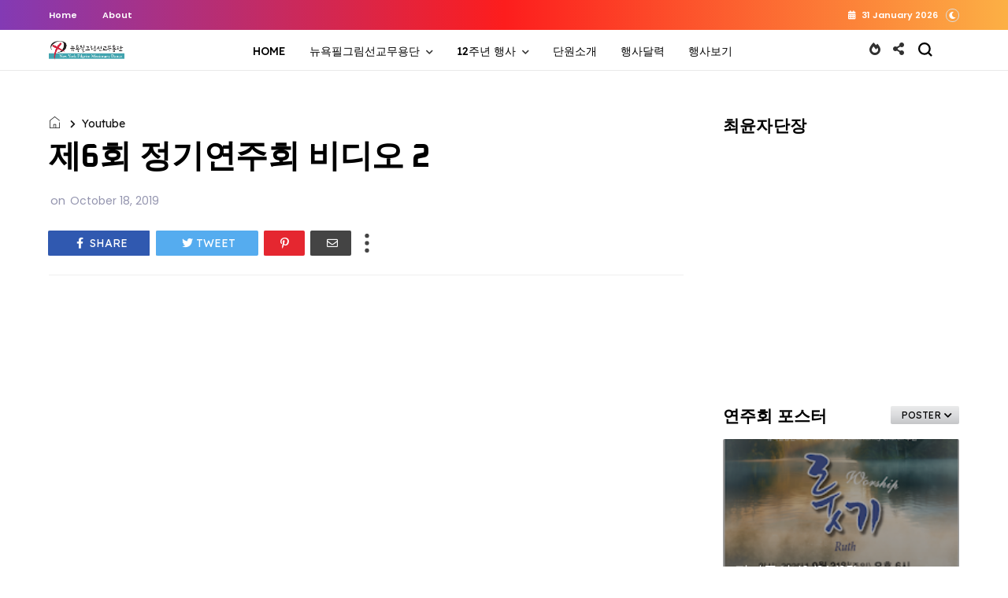

--- FILE ---
content_type: text/javascript; charset=UTF-8
request_url: https://www.nypmd.org/feeds/posts/default/-/youtube?alt=json-in-script&callback=display_related_posts
body_size: 3614
content:
// API callback
display_related_posts({"version":"1.0","encoding":"UTF-8","feed":{"xmlns":"http://www.w3.org/2005/Atom","xmlns$openSearch":"http://a9.com/-/spec/opensearchrss/1.0/","xmlns$blogger":"http://schemas.google.com/blogger/2008","xmlns$georss":"http://www.georss.org/georss","xmlns$gd":"http://schemas.google.com/g/2005","xmlns$thr":"http://purl.org/syndication/thread/1.0","id":{"$t":"tag:blogger.com,1999:blog-3195821659814442151"},"updated":{"$t":"2026-01-27T16:09:51.058-05:00"},"category":[{"term":"slide"},{"term":"Performance"},{"term":"Event"},{"term":"poster"},{"term":"youtube"},{"term":"Announce"},{"term":"solo"}],"title":{"type":"text","$t":"뉴욕필그림선교무용단"},"subtitle":{"type":"html","$t":"뉴욕필그림선교무용단"},"link":[{"rel":"http://schemas.google.com/g/2005#feed","type":"application/atom+xml","href":"https:\/\/www.nypmd.org\/feeds\/posts\/default"},{"rel":"self","type":"application/atom+xml","href":"https:\/\/www.blogger.com\/feeds\/3195821659814442151\/posts\/default\/-\/youtube?alt=json-in-script"},{"rel":"alternate","type":"text/html","href":"https:\/\/www.nypmd.org\/search\/label\/youtube"},{"rel":"hub","href":"http://pubsubhubbub.appspot.com/"}],"author":[{"name":{"$t":"Unknown"},"email":{"$t":"noreply@blogger.com"},"gd$image":{"rel":"http://schemas.google.com/g/2005#thumbnail","width":"16","height":"16","src":"https:\/\/img1.blogblog.com\/img\/b16-rounded.gif"}}],"generator":{"version":"7.00","uri":"http://www.blogger.com","$t":"Blogger"},"openSearch$totalResults":{"$t":"6"},"openSearch$startIndex":{"$t":"1"},"openSearch$itemsPerPage":{"$t":"25"},"entry":[{"id":{"$t":"tag:blogger.com,1999:blog-3195821659814442151.post-2534816156058305880"},"published":{"$t":"2021-10-27T18:28:00.009-04:00"},"updated":{"$t":"2022-03-12T03:18:17.168-05:00"},"category":[{"scheme":"http://www.blogger.com/atom/ns#","term":"youtube"}],"title":{"type":"text","$t":"뉴욕필그림선교무용단-오 해피데이 야외공연 (10\/8\/2021)"},"content":{"type":"html","$t":"\u003Cp\u003E\u0026nbsp;\u003C\/p\u003E\u003Cdiv class=\"separator\" style=\"clear: both; text-align: center;\"\u003E\u003Ciframe allowfullscreen=\"\" class=\"BLOG_video_class\" height=\"400\" src=\"https:\/\/www.youtube.com\/embed\/kOlx3-4ON9Q\" width=\"95%\" youtube-src-id=\"kOlx3-4ON9Q\"\u003E\u003C\/iframe\u003E\u003C\/div\u003E\u003Cbr \/\u003E\u003Cp\u003E\u003C\/p\u003E\u003Cdiv class=\"separator\" style=\"clear: both; text-align: center;\"\u003E\u003Ca href=\"https:\/\/blogger.googleusercontent.com\/img\/a\/AVvXsEjsHio7duXztGpKkt6p0lqkcdMZly2hk8RxuNCg9bNRJpZ547u3Is0jEv4JY922xH1bg56FwdbUrF-V39F9pU7zBjhj6jwm1UTvTPp4SqwYcbiL0Z3PrTbw0GZwg8JwH2JPV2wecIZ1g4NWEfN7YO0uhnR22aGX2WzG03q0q1WiFrCYcW3yxn0Ksfbj=s800\" imageanchor=\"1\" style=\"margin-left: 1em; margin-right: 1em;\"\u003E\u003Cimg border=\"0\" data-original-height=\"449\" data-original-width=\"800\" height=\"360\" src=\"https:\/\/blogger.googleusercontent.com\/img\/a\/AVvXsEjsHio7duXztGpKkt6p0lqkcdMZly2hk8RxuNCg9bNRJpZ547u3Is0jEv4JY922xH1bg56FwdbUrF-V39F9pU7zBjhj6jwm1UTvTPp4SqwYcbiL0Z3PrTbw0GZwg8JwH2JPV2wecIZ1g4NWEfN7YO0uhnR22aGX2WzG03q0q1WiFrCYcW3yxn0Ksfbj=w640-h360\" width=\"640\" \/\u003E\u003C\/a\u003E\u003C\/div\u003E\u003Cbr \/\u003E\u003Cdiv class=\"separator\" style=\"clear: both; text-align: center;\"\u003E\u003Ca href=\"https:\/\/blogger.googleusercontent.com\/img\/a\/AVvXsEgNtBToLH1TRW34Uk7RrJ_A99gnl35f_F_SpFdqWxpn2dNYJ5We81yiGznOO6piqH2dgGJHFsAVvk7NhgNFiQyRYRQfRmadi-H5JvzdOz26Bq03-fkB-llxxTBq8wDVzjtGf8QCDXhDBZoF8W0HE2RCfYw-ETqEblxOUC-RZOsPLC3nc8givlNeOQUL=s1440\" imageanchor=\"1\" style=\"margin-left: 1em; margin-right: 1em;\"\u003E\u003Cimg border=\"0\" data-original-height=\"1440\" data-original-width=\"1440\" height=\"640\" src=\"https:\/\/blogger.googleusercontent.com\/img\/a\/AVvXsEgNtBToLH1TRW34Uk7RrJ_A99gnl35f_F_SpFdqWxpn2dNYJ5We81yiGznOO6piqH2dgGJHFsAVvk7NhgNFiQyRYRQfRmadi-H5JvzdOz26Bq03-fkB-llxxTBq8wDVzjtGf8QCDXhDBZoF8W0HE2RCfYw-ETqEblxOUC-RZOsPLC3nc8givlNeOQUL=w640-h640\" width=\"640\" \/\u003E\u003C\/a\u003E\u003C\/div\u003E\u003Cbr \/\u003E\u003Cdiv class=\"separator\" style=\"clear: both; text-align: center;\"\u003E\u003Ca href=\"https:\/\/blogger.googleusercontent.com\/img\/a\/AVvXsEi1Yd5R7ReFLJPRsNxG41J388drtqYtPnrfW0VIz_JaS2bNO4ltnTIXYIFEQ7kzxjqfjJpd1KO6VUqF6jDazpxpbVU6tWNLfcWatXNSfleNp2z76SVsXCj98tIIt2jnSfIwcPZvp99kZBmOXsULk5tY7zzXKEtm036ixCRjUg6B9ffgj1IT8uc1uHhq=s1294\" imageanchor=\"1\" style=\"margin-left: 1em; margin-right: 1em;\"\u003E\u003Cimg border=\"0\" data-original-height=\"1294\" data-original-width=\"838\" height=\"640\" src=\"https:\/\/blogger.googleusercontent.com\/img\/a\/AVvXsEi1Yd5R7ReFLJPRsNxG41J388drtqYtPnrfW0VIz_JaS2bNO4ltnTIXYIFEQ7kzxjqfjJpd1KO6VUqF6jDazpxpbVU6tWNLfcWatXNSfleNp2z76SVsXCj98tIIt2jnSfIwcPZvp99kZBmOXsULk5tY7zzXKEtm036ixCRjUg6B9ffgj1IT8uc1uHhq=w414-h640\" width=\"414\" \/\u003E\u003C\/a\u003E\u003C\/div\u003E\u003Cbr \/\u003E\u003Cdiv\u003E\u003Cbr \/\u003E\u003C\/div\u003E"},"link":[{"rel":"edit","type":"application/atom+xml","href":"https:\/\/www.blogger.com\/feeds\/3195821659814442151\/posts\/default\/2534816156058305880"},{"rel":"self","type":"application/atom+xml","href":"https:\/\/www.blogger.com\/feeds\/3195821659814442151\/posts\/default\/2534816156058305880"},{"rel":"alternate","type":"text/html","href":"https:\/\/www.nypmd.org\/2021\/10\/blog-post.html","title":"뉴욕필그림선교무용단-오 해피데이 야외공연 (10\/8\/2021)"}],"author":[{"name":{"$t":"Unknown"},"email":{"$t":"noreply@blogger.com"},"gd$image":{"rel":"http://schemas.google.com/g/2005#thumbnail","width":"16","height":"16","src":"https:\/\/img1.blogblog.com\/img\/b16-rounded.gif"}}],"media$thumbnail":{"xmlns$media":"http://search.yahoo.com/mrss/","url":"https:\/\/img.youtube.com\/vi\/kOlx3-4ON9Q\/default.jpg","height":"72","width":"72"}},{"id":{"$t":"tag:blogger.com,1999:blog-3195821659814442151.post-479865125359420912"},"published":{"$t":"2019-10-18T16:22:00.002-04:00"},"updated":{"$t":"2019-10-18T16:22:50.894-04:00"},"category":[{"scheme":"http://www.blogger.com/atom/ns#","term":"youtube"}],"title":{"type":"text","$t":"제6회 정기연주회 비디오 2"},"content":{"type":"html","$t":"\u003Cdiv class=\"separator\" style=\"clear: both; text-align: center;\"\u003E\n\u003Ciframe allowfullscreen=\"\" class=\"YOUTUBE-iframe-video\" data-thumbnail-src=\"https:\/\/i.ytimg.com\/vi\/-05Ora-d0MQ\/0.jpg\" frameborder=\"0\" height=\"350\" src=\"https:\/\/www.youtube.com\/embed\/-05Ora-d0MQ?feature=player_embedded\" width=\"100%\"\u003E\u003C\/iframe\u003E\u003C\/div\u003E\n\u003Cbr \/\u003E"},"link":[{"rel":"edit","type":"application/atom+xml","href":"https:\/\/www.blogger.com\/feeds\/3195821659814442151\/posts\/default\/479865125359420912"},{"rel":"self","type":"application/atom+xml","href":"https:\/\/www.blogger.com\/feeds\/3195821659814442151\/posts\/default\/479865125359420912"},{"rel":"alternate","type":"text/html","href":"https:\/\/www.nypmd.org\/2019\/10\/6-2.html","title":"제6회 정기연주회 비디오 2"}],"author":[{"name":{"$t":"Unknown"},"email":{"$t":"noreply@blogger.com"},"gd$image":{"rel":"http://schemas.google.com/g/2005#thumbnail","width":"16","height":"16","src":"https:\/\/img1.blogblog.com\/img\/b16-rounded.gif"}}],"media$thumbnail":{"xmlns$media":"http://search.yahoo.com/mrss/","url":"https:\/\/img.youtube.com\/vi\/-05Ora-d0MQ\/default.jpg","height":"72","width":"72"}},{"id":{"$t":"tag:blogger.com,1999:blog-3195821659814442151.post-6857166559854769041"},"published":{"$t":"2019-10-18T16:16:00.002-04:00"},"updated":{"$t":"2019-10-18T16:17:45.820-04:00"},"category":[{"scheme":"http://www.blogger.com/atom/ns#","term":"youtube"}],"title":{"type":"text","$t":"제6회 정기연주회 비디오 1"},"content":{"type":"html","$t":"\u003Cdiv class=\"separator\" style=\"clear: both; text-align: center;\"\u003E\n\u003Ciframe allowfullscreen=\"\" class=\"YOUTUBE-iframe-video\" data-thumbnail-src=\"https:\/\/i.ytimg.com\/vi\/UPehesQPjG4\/0.jpg\" frameborder=\"0\" height=\"350\" src=\"https:\/\/www.youtube.com\/embed\/UPehesQPjG4?feature=player_embedded\" width=\"100%\"\u003E\u003C\/iframe\u003E\u003C\/div\u003E\n\u003Cbr \/\u003E"},"link":[{"rel":"edit","type":"application/atom+xml","href":"https:\/\/www.blogger.com\/feeds\/3195821659814442151\/posts\/default\/6857166559854769041"},{"rel":"self","type":"application/atom+xml","href":"https:\/\/www.blogger.com\/feeds\/3195821659814442151\/posts\/default\/6857166559854769041"},{"rel":"alternate","type":"text/html","href":"https:\/\/www.nypmd.org\/2019\/10\/6-1.html","title":"제6회 정기연주회 비디오 1"}],"author":[{"name":{"$t":"Unknown"},"email":{"$t":"noreply@blogger.com"},"gd$image":{"rel":"http://schemas.google.com/g/2005#thumbnail","width":"16","height":"16","src":"https:\/\/img1.blogblog.com\/img\/b16-rounded.gif"}}],"media$thumbnail":{"xmlns$media":"http://search.yahoo.com/mrss/","url":"https:\/\/img.youtube.com\/vi\/UPehesQPjG4\/default.jpg","height":"72","width":"72"}},{"id":{"$t":"tag:blogger.com,1999:blog-3195821659814442151.post-6174359329716498395"},"published":{"$t":"2019-05-20T22:14:00.000-04:00"},"updated":{"$t":"2019-05-20T22:25:38.986-04:00"},"category":[{"scheme":"http://www.blogger.com/atom/ns#","term":"youtube"}],"title":{"type":"text","$t":"뉴욕필그림선교무용단 제5회 정기연주회 (CTS, CTS뉴스, 기독교방송, 기독뉴스, 기독교뉴스, 교계뉴스)"},"content":{"type":"html","$t":"\u003Cdiv class=\"separator\" style=\"clear: both; text-align: center;\"\u003E\n\u003Ciframe allowfullscreen=\"\" class=\"YOUTUBE-iframe-video\" data-thumbnail-src=\"https:\/\/i.ytimg.com\/vi\/nY2jUjpB2r0\/0.jpg\" frameborder=\"0\" height=\"350\" src=\"https:\/\/www.youtube.com\/embed\/nY2jUjpB2r0?feature=player_embedded\" width=\"100%\"\u003E\u003C\/iframe\u003E\u003C\/div\u003E\n\u003Cbr \/\u003E\n뉴욕필그림선교무용단이 창단 5주년을 맞아 정기연주회를 개최했습니다.\u003Cbr \/\u003E\n\u003Cbr \/\u003E\n한국전 뉴욕재향군인협회 살 스칼라토 회장은 “과거 미국은 12번의 전쟁에 참전했지만 지금까지 자신들을 기억해주며 감사의 마음을 전하는 나라는 오직 대한민국 밖에 없었다”며 행사를 주관한 뉴욕필그림선교무용단에 감사패를 전달했습니다.\u0026nbsp; \u003Cbr \/\u003E\n\u003Cbr \/\u003E\n인천상륙작전과 6.25 한국전 참전용사들을 기념하며 열린 이번 공연에서는 ‘유 레이즈 미 업’, ‘어메이징 그레이스’ 등 다양한 찬양곡에 맞춘 한국의 고전무용과 워십댄스 등을 선보였습니다.\u0026nbsp; \u003Cbr \/\u003E\n\u003Cbr \/\u003E\nINT 최윤자 단장 \/ 뉴욕필그림선교무용단\u003Cbr \/\u003E\n\u003Cbr \/\u003E\n이어 2부 행사에서는 6.25 참전용사들을 위한 후원금 전달식이 진행됐습니다.\u003Cbr \/\u003E\n\u003Cbr \/\u003E\n\u003Ca aria-label=\"CTS뉴스 기독뉴스 교계뉴스\" class=\"yt-simple-endpoint style-scope ytd-video-owner-renderer\" href=\"https:\/\/www.youtube.com\/channel\/UClI42JfLL2VyuW-Xhgsawww\" style=\"background-color: white; cursor: pointer; display: inline-block; font-family: Roboto, Arial, sans-serif; font-size: 10px; text-decoration-line: none;\"\u003E\u003Cyt-img-shadow class=\"style-scope ytd-video-owner-renderer no-transition\" id=\"avatar\" loaded=\"\" style=\"background-color: transparent; border-radius: 50%; display: inline-block; flex: 0 0 auto; height: 48px; margin-right: 16px; opacity: 1; overflow: hidden; transition: none 0s ease 0s; width: 48px;\" width=\"48\"\u003E\u003Cimg alt=\"\" class=\"style-scope yt-img-shadow\" id=\"img\" src=\"https:\/\/yt3.ggpht.com\/a\/AGF-l7-dgYekeH5SRNsNLhLLFyRkOKFXUQ8NAtzMSQ=s48-mo-c-c0xffffffff-rj-k-no\" style=\"background: transparent; border-radius: var(--yt-img-border-radius, none); border: 0px; display: block; margin-bottom: 0px; margin-left: var(--yt-img-margin-left, auto); margin-right: var(--yt-img-margin-right, auto); margin-top: 0px; max-height: var(--yt-img-max-height, none); max-width: var(--yt-img-max-width, 100%); padding: 0px;\" width=\"48\" \/\u003E\u003C\/yt-img-shadow\u003E\u003C\/a\u003E\u003Cbr \/\u003E\n\u003Cdiv class=\"style-scope ytd-video-owner-renderer\" id=\"upload-info\" style=\"background: rgb(255, 255, 255); border: 0px; display: flex; flex-direction: column; flex: 1 1 1e-09px; font-family: Roboto, Arial, sans-serif; font-size: 10px; justify-content: center; margin: 0px; padding: 0px;\"\u003E\n\u003Cdiv class=\"style-scope ytd-video-owner-renderer\" id=\"owner-container\" style=\"background: transparent; border: 0px; display: var(--layout-horizontal_-_display); flex-direction: var(--layout-horizontal_-_flex-direction); margin: 0px; padding: 0px;\"\u003E\n\u003Cyt-formatted-string class=\"style-scope ytd-video-owner-renderer\" has-link-only_=\"\" id=\"owner-name\" style=\"--yt-endpoint-color: var(--yt-channel-owner); --yt-endpoint-hover-color: var(--yt-channel-owner); font-size: 1.4rem; line-height: 1.6rem;\"\u003E\u003Ca class=\"yt-simple-endpoint style-scope yt-formatted-string\" href=\"https:\/\/www.youtube.com\/channel\/UClI42JfLL2VyuW-Xhgsawww\" spellcheck=\"false\" style=\"cursor: pointer; display: inline-block; text-decoration-line: none;\"\u003ECTS뉴스 기독뉴스 교계뉴스\u003C\/a\u003E\u003C\/yt-formatted-string\u003E\u003Cytd-badge-supported-renderer class=\"style-scope ytd-video-owner-renderer\" style=\"align-items: center; display: var(--layout-horizontal_-_display); flex-direction: var(--layout-horizontal_-_flex-direction);\"\u003E\u003C\/ytd-badge-supported-renderer\u003E\u003C\/div\u003E\n\u003Cspan class=\"date style-scope ytd-video-secondary-info-renderer\" slot=\"date\" style=\"background: transparent; border: 0px; color: var(--ytd-video-publish-date-color); font-size: 1.3rem; line-height: 1.8rem; margin: 0px; padding: 0px;\"\u003EPublished on Sep 21, 2018\u003C\/span\u003E\u003C\/div\u003E\n"},"link":[{"rel":"edit","type":"application/atom+xml","href":"https:\/\/www.blogger.com\/feeds\/3195821659814442151\/posts\/default\/6174359329716498395"},{"rel":"self","type":"application/atom+xml","href":"https:\/\/www.blogger.com\/feeds\/3195821659814442151\/posts\/default\/6174359329716498395"},{"rel":"alternate","type":"text/html","href":"https:\/\/www.nypmd.org\/2019\/05\/5-cts-cts.html","title":"뉴욕필그림선교무용단 제5회 정기연주회 (CTS, CTS뉴스, 기독교방송, 기독뉴스, 기독교뉴스, 교계뉴스)"}],"author":[{"name":{"$t":"Unknown"},"email":{"$t":"noreply@blogger.com"},"gd$image":{"rel":"http://schemas.google.com/g/2005#thumbnail","width":"16","height":"16","src":"https:\/\/img1.blogblog.com\/img\/b16-rounded.gif"}}],"media$thumbnail":{"xmlns$media":"http://search.yahoo.com/mrss/","url":"https:\/\/img.youtube.com\/vi\/nY2jUjpB2r0\/default.jpg","height":"72","width":"72"}},{"id":{"$t":"tag:blogger.com,1999:blog-3195821659814442151.post-7374996502892960016"},"published":{"$t":"2019-05-20T22:09:00.001-04:00"},"updated":{"$t":"2019-05-20T22:10:27.343-04:00"},"category":[{"scheme":"http://www.blogger.com/atom/ns#","term":"youtube"}],"title":{"type":"text","$t":"뉴욕필그림선교무용단 제5회 정기연주회"},"content":{"type":"html","$t":"\u003Cdiv class=\"separator\" style=\"clear: both; text-align: center;\"\u003E\n\u003Ciframe width=\"100%\" height=\"350\" class=\"YOUTUBE-iframe-video\" data-thumbnail-src=\"https:\/\/i.ytimg.com\/vi\/VesKkiyf2is\/0.jpg\" src=\"https:\/\/www.youtube.com\/embed\/VesKkiyf2is?feature=player_embedded\" frameborder=\"0\" allowfullscreen\u003E\u003C\/iframe\u003E\u003C\/div\u003E\n\u003Cbr \/\u003E"},"link":[{"rel":"edit","type":"application/atom+xml","href":"https:\/\/www.blogger.com\/feeds\/3195821659814442151\/posts\/default\/7374996502892960016"},{"rel":"self","type":"application/atom+xml","href":"https:\/\/www.blogger.com\/feeds\/3195821659814442151\/posts\/default\/7374996502892960016"},{"rel":"alternate","type":"text/html","href":"https:\/\/www.nypmd.org\/2019\/05\/5.html","title":"뉴욕필그림선교무용단 제5회 정기연주회"}],"author":[{"name":{"$t":"Unknown"},"email":{"$t":"noreply@blogger.com"},"gd$image":{"rel":"http://schemas.google.com/g/2005#thumbnail","width":"16","height":"16","src":"https:\/\/img1.blogblog.com\/img\/b16-rounded.gif"}}],"media$thumbnail":{"xmlns$media":"http://search.yahoo.com/mrss/","url":"https:\/\/img.youtube.com\/vi\/VesKkiyf2is\/default.jpg","height":"72","width":"72"}},{"id":{"$t":"tag:blogger.com,1999:blog-3195821659814442151.post-316838079556456090"},"published":{"$t":"2019-05-20T22:06:00.001-04:00"},"updated":{"$t":"2019-05-20T22:07:36.144-04:00"},"category":[{"scheme":"http://www.blogger.com/atom/ns#","term":"youtube"}],"title":{"type":"text","$t":"CSN초대석-최윤자뉴욕필그림선교무용단장"},"content":{"type":"html","$t":"\u003Cdiv class=\"separator\" style=\"clear: both; text-align: center;\"\u003E\n\u003Ciframe allowfullscreen=\"\" class=\"YOUTUBE-iframe-video\" data-thumbnail-src=\"https:\/\/i.ytimg.com\/vi\/Jfge8Gbg1qw\/0.jpg\" frameborder=\"0\" height=\"350\" src=\"https:\/\/www.youtube.com\/embed\/Jfge8Gbg1qw?feature=player_embedded\" width=\"100%\"\u003E\u003C\/iframe\u003E\u003C\/div\u003E\n\u003Cbr \/\u003E"},"link":[{"rel":"edit","type":"application/atom+xml","href":"https:\/\/www.blogger.com\/feeds\/3195821659814442151\/posts\/default\/316838079556456090"},{"rel":"self","type":"application/atom+xml","href":"https:\/\/www.blogger.com\/feeds\/3195821659814442151\/posts\/default\/316838079556456090"},{"rel":"alternate","type":"text/html","href":"https:\/\/www.nypmd.org\/2019\/05\/csn.html","title":"CSN초대석-최윤자뉴욕필그림선교무용단장"}],"author":[{"name":{"$t":"Unknown"},"email":{"$t":"noreply@blogger.com"},"gd$image":{"rel":"http://schemas.google.com/g/2005#thumbnail","width":"16","height":"16","src":"https:\/\/img1.blogblog.com\/img\/b16-rounded.gif"}}],"media$thumbnail":{"xmlns$media":"http://search.yahoo.com/mrss/","url":"https:\/\/img.youtube.com\/vi\/Jfge8Gbg1qw\/default.jpg","height":"72","width":"72"}}]}});

--- FILE ---
content_type: text/javascript; charset=UTF-8
request_url: https://www.nypmd.org/feeds/posts/default/-/Nature?alt=json-in-script&max-results=5&callback=jQuery311035384233146918054_1769900511763&_=1769900511764
body_size: 368
content:
// API callback
jQuery311035384233146918054_1769900511763({"version":"1.0","encoding":"UTF-8","feed":{"xmlns":"http://www.w3.org/2005/Atom","xmlns$openSearch":"http://a9.com/-/spec/opensearchrss/1.0/","xmlns$blogger":"http://schemas.google.com/blogger/2008","xmlns$georss":"http://www.georss.org/georss","xmlns$gd":"http://schemas.google.com/g/2005","xmlns$thr":"http://purl.org/syndication/thread/1.0","id":{"$t":"tag:blogger.com,1999:blog-3195821659814442151"},"updated":{"$t":"2026-01-27T16:09:51.058-05:00"},"category":[{"term":"slide"},{"term":"Performance"},{"term":"Event"},{"term":"poster"},{"term":"youtube"},{"term":"Announce"},{"term":"solo"}],"title":{"type":"text","$t":"뉴욕필그림선교무용단"},"subtitle":{"type":"html","$t":"뉴욕필그림선교무용단"},"link":[{"rel":"http://schemas.google.com/g/2005#feed","type":"application/atom+xml","href":"https:\/\/www.nypmd.org\/feeds\/posts\/default"},{"rel":"self","type":"application/atom+xml","href":"https:\/\/www.blogger.com\/feeds\/3195821659814442151\/posts\/default\/-\/Nature?alt=json-in-script\u0026max-results=5"},{"rel":"alternate","type":"text/html","href":"https:\/\/www.nypmd.org\/search\/label\/Nature"},{"rel":"hub","href":"http://pubsubhubbub.appspot.com/"}],"author":[{"name":{"$t":"Unknown"},"email":{"$t":"noreply@blogger.com"},"gd$image":{"rel":"http://schemas.google.com/g/2005#thumbnail","width":"16","height":"16","src":"https:\/\/img1.blogblog.com\/img\/b16-rounded.gif"}}],"generator":{"version":"7.00","uri":"http://www.blogger.com","$t":"Blogger"},"openSearch$totalResults":{"$t":"0"},"openSearch$startIndex":{"$t":"1"},"openSearch$itemsPerPage":{"$t":"5"}}});

--- FILE ---
content_type: text/javascript; charset=UTF-8
request_url: https://www.nypmd.org/feeds/posts/default/-/poster?alt=json-in-script&start-index=1&max-results=1&callback=jQuery311035384233146918054_1769900511765&_=1769900511766
body_size: 1262
content:
// API callback
jQuery311035384233146918054_1769900511765({"version":"1.0","encoding":"UTF-8","feed":{"xmlns":"http://www.w3.org/2005/Atom","xmlns$openSearch":"http://a9.com/-/spec/opensearchrss/1.0/","xmlns$blogger":"http://schemas.google.com/blogger/2008","xmlns$georss":"http://www.georss.org/georss","xmlns$gd":"http://schemas.google.com/g/2005","xmlns$thr":"http://purl.org/syndication/thread/1.0","id":{"$t":"tag:blogger.com,1999:blog-3195821659814442151"},"updated":{"$t":"2026-01-27T16:09:51.058-05:00"},"category":[{"term":"slide"},{"term":"Performance"},{"term":"Event"},{"term":"poster"},{"term":"youtube"},{"term":"Announce"},{"term":"solo"}],"title":{"type":"text","$t":"뉴욕필그림선교무용단"},"subtitle":{"type":"html","$t":"뉴욕필그림선교무용단"},"link":[{"rel":"http://schemas.google.com/g/2005#feed","type":"application/atom+xml","href":"https:\/\/www.nypmd.org\/feeds\/posts\/default"},{"rel":"self","type":"application/atom+xml","href":"https:\/\/www.blogger.com\/feeds\/3195821659814442151\/posts\/default\/-\/poster?alt=json-in-script\u0026max-results=1"},{"rel":"alternate","type":"text/html","href":"https:\/\/www.nypmd.org\/search\/label\/poster"},{"rel":"hub","href":"http://pubsubhubbub.appspot.com/"},{"rel":"next","type":"application/atom+xml","href":"https:\/\/www.blogger.com\/feeds\/3195821659814442151\/posts\/default\/-\/poster\/-\/poster?alt=json-in-script\u0026start-index=2\u0026max-results=1"}],"author":[{"name":{"$t":"Unknown"},"email":{"$t":"noreply@blogger.com"},"gd$image":{"rel":"http://schemas.google.com/g/2005#thumbnail","width":"16","height":"16","src":"https:\/\/img1.blogblog.com\/img\/b16-rounded.gif"}}],"generator":{"version":"7.00","uri":"http://www.blogger.com","$t":"Blogger"},"openSearch$totalResults":{"$t":"7"},"openSearch$startIndex":{"$t":"1"},"openSearch$itemsPerPage":{"$t":"1"},"entry":[{"id":{"$t":"tag:blogger.com,1999:blog-3195821659814442151.post-6347827671158219467"},"published":{"$t":"2025-09-21T15:51:00.000-04:00"},"updated":{"$t":"2026-01-27T15:55:13.172-05:00"},"category":[{"scheme":"http://www.blogger.com/atom/ns#","term":"Event"},{"scheme":"http://www.blogger.com/atom/ns#","term":"poster"}],"title":{"type":"text","$t":"정기공연 (9\/21\/25)"},"content":{"type":"html","$t":"\u003Cp\u003E\u0026nbsp;\u003C\/p\u003E\u003Cdiv class=\"separator\" style=\"clear: both; text-align: center;\"\u003E\u003Ca href=\"https:\/\/blogger.googleusercontent.com\/img\/b\/R29vZ2xl\/AVvXsEixrYvkPveIWBgauVbZSsbqadlqwzp7gupPnLkOmcdEHVgWRlK5ZreY84n-YWO_I3mYFqH-2nSkSlysEgvDccjkbgrResKantIdt_3iSRzO6xrhi9byy5QP_E7gQd4FxKJy92qqY_JSutIaSOVJfXTJchysq5qUxTv1CTY0CqsbXpA_oZHsGiJnanjJtT0\/s645\/%EC%A0%95%EA%B8%B0%EA%B3%B5%EC%97%B0.png\" imageanchor=\"1\" style=\"margin-left: 1em; margin-right: 1em;\"\u003E\u003Cimg border=\"0\" data-original-height=\"645\" data-original-width=\"442\" height=\"640\" src=\"https:\/\/blogger.googleusercontent.com\/img\/b\/R29vZ2xl\/AVvXsEixrYvkPveIWBgauVbZSsbqadlqwzp7gupPnLkOmcdEHVgWRlK5ZreY84n-YWO_I3mYFqH-2nSkSlysEgvDccjkbgrResKantIdt_3iSRzO6xrhi9byy5QP_E7gQd4FxKJy92qqY_JSutIaSOVJfXTJchysq5qUxTv1CTY0CqsbXpA_oZHsGiJnanjJtT0\/w438-h640\/%EC%A0%95%EA%B8%B0%EA%B3%B5%EC%97%B0.png\" width=\"438\" \/\u003E\u003C\/a\u003E\u003C\/div\u003E\u003Cbr \/\u003E\u003Cdiv class=\"separator\" style=\"clear: both; text-align: center;\"\u003E\u003Ca href=\"https:\/\/blogger.googleusercontent.com\/img\/b\/R29vZ2xl\/AVvXsEi38mXhmJT59JW0x4asscvl3gZ9F2l0LeoWu2-nokvCn7HgSszSxBZHuHyzkisuwGto5VsFGBRMjztqAVN3vLxjCbm0O5vc5tIiwsmbvIay_IQrzWeN9adU4MTDBPkymEFif3xT7otvm-LeGu3XSPLetbtsP0g40jbpqNCocp44UmJmJfQ9JroUvhhNnMU\/s636\/%EC%A0%95%EA%B8%B0%EA%B3%B5%EC%97%B0%209-21.png\" imageanchor=\"1\" style=\"margin-left: 1em; margin-right: 1em;\"\u003E\u003Cimg border=\"0\" data-original-height=\"425\" data-original-width=\"636\" height=\"428\" src=\"https:\/\/blogger.googleusercontent.com\/img\/b\/R29vZ2xl\/AVvXsEi38mXhmJT59JW0x4asscvl3gZ9F2l0LeoWu2-nokvCn7HgSszSxBZHuHyzkisuwGto5VsFGBRMjztqAVN3vLxjCbm0O5vc5tIiwsmbvIay_IQrzWeN9adU4MTDBPkymEFif3xT7otvm-LeGu3XSPLetbtsP0g40jbpqNCocp44UmJmJfQ9JroUvhhNnMU\/w640-h428\/%EC%A0%95%EA%B8%B0%EA%B3%B5%EC%97%B0%209-21.png\" width=\"640\" \/\u003E\u003C\/a\u003E\u003C\/div\u003E\u003Cbr \/\u003E\u003Cp\u003E\u003C\/p\u003E"},"link":[{"rel":"edit","type":"application/atom+xml","href":"https:\/\/www.blogger.com\/feeds\/3195821659814442151\/posts\/default\/6347827671158219467"},{"rel":"self","type":"application/atom+xml","href":"https:\/\/www.blogger.com\/feeds\/3195821659814442151\/posts\/default\/6347827671158219467"},{"rel":"alternate","type":"text/html","href":"https:\/\/www.nypmd.org\/2025\/12\/92125.html","title":"정기공연 (9\/21\/25)"}],"author":[{"name":{"$t":"Unknown"},"email":{"$t":"noreply@blogger.com"},"gd$image":{"rel":"http://schemas.google.com/g/2005#thumbnail","width":"16","height":"16","src":"https:\/\/img1.blogblog.com\/img\/b16-rounded.gif"}}],"media$thumbnail":{"xmlns$media":"http://search.yahoo.com/mrss/","url":"https:\/\/blogger.googleusercontent.com\/img\/b\/R29vZ2xl\/AVvXsEixrYvkPveIWBgauVbZSsbqadlqwzp7gupPnLkOmcdEHVgWRlK5ZreY84n-YWO_I3mYFqH-2nSkSlysEgvDccjkbgrResKantIdt_3iSRzO6xrhi9byy5QP_E7gQd4FxKJy92qqY_JSutIaSOVJfXTJchysq5qUxTv1CTY0CqsbXpA_oZHsGiJnanjJtT0\/s72-w438-h640-c\/%EC%A0%95%EA%B8%B0%EA%B3%B5%EC%97%B0.png","height":"72","width":"72"}}]}});

--- FILE ---
content_type: text/javascript; charset=UTF-8
request_url: https://www.nypmd.org/feeds/posts/default/-/Famous?published&alt=json-in-script&callback=labelthumbo
body_size: 489
content:
// API callback
labelthumbo({"version":"1.0","encoding":"UTF-8","feed":{"xmlns":"http://www.w3.org/2005/Atom","xmlns$openSearch":"http://a9.com/-/spec/opensearchrss/1.0/","xmlns$blogger":"http://schemas.google.com/blogger/2008","xmlns$georss":"http://www.georss.org/georss","xmlns$gd":"http://schemas.google.com/g/2005","xmlns$thr":"http://purl.org/syndication/thread/1.0","id":{"$t":"tag:blogger.com,1999:blog-3195821659814442151"},"updated":{"$t":"2026-01-27T16:09:51.058-05:00"},"category":[{"term":"slide"},{"term":"Performance"},{"term":"Event"},{"term":"poster"},{"term":"youtube"},{"term":"Announce"},{"term":"solo"}],"title":{"type":"text","$t":"뉴욕필그림선교무용단"},"subtitle":{"type":"html","$t":"뉴욕필그림선교무용단"},"link":[{"rel":"http://schemas.google.com/g/2005#feed","type":"application/atom+xml","href":"https:\/\/www.nypmd.org\/feeds\/posts\/default"},{"rel":"self","type":"application/atom+xml","href":"https:\/\/www.blogger.com\/feeds\/3195821659814442151\/posts\/default\/-\/Famous?alt=json-in-script"},{"rel":"alternate","type":"text/html","href":"https:\/\/www.nypmd.org\/search\/label\/Famous"},{"rel":"hub","href":"http://pubsubhubbub.appspot.com/"}],"author":[{"name":{"$t":"Unknown"},"email":{"$t":"noreply@blogger.com"},"gd$image":{"rel":"http://schemas.google.com/g/2005#thumbnail","width":"16","height":"16","src":"https:\/\/img1.blogblog.com\/img\/b16-rounded.gif"}}],"generator":{"version":"7.00","uri":"http://www.blogger.com","$t":"Blogger"},"openSearch$totalResults":{"$t":"0"},"openSearch$startIndex":{"$t":"1"},"openSearch$itemsPerPage":{"$t":"25"}}});